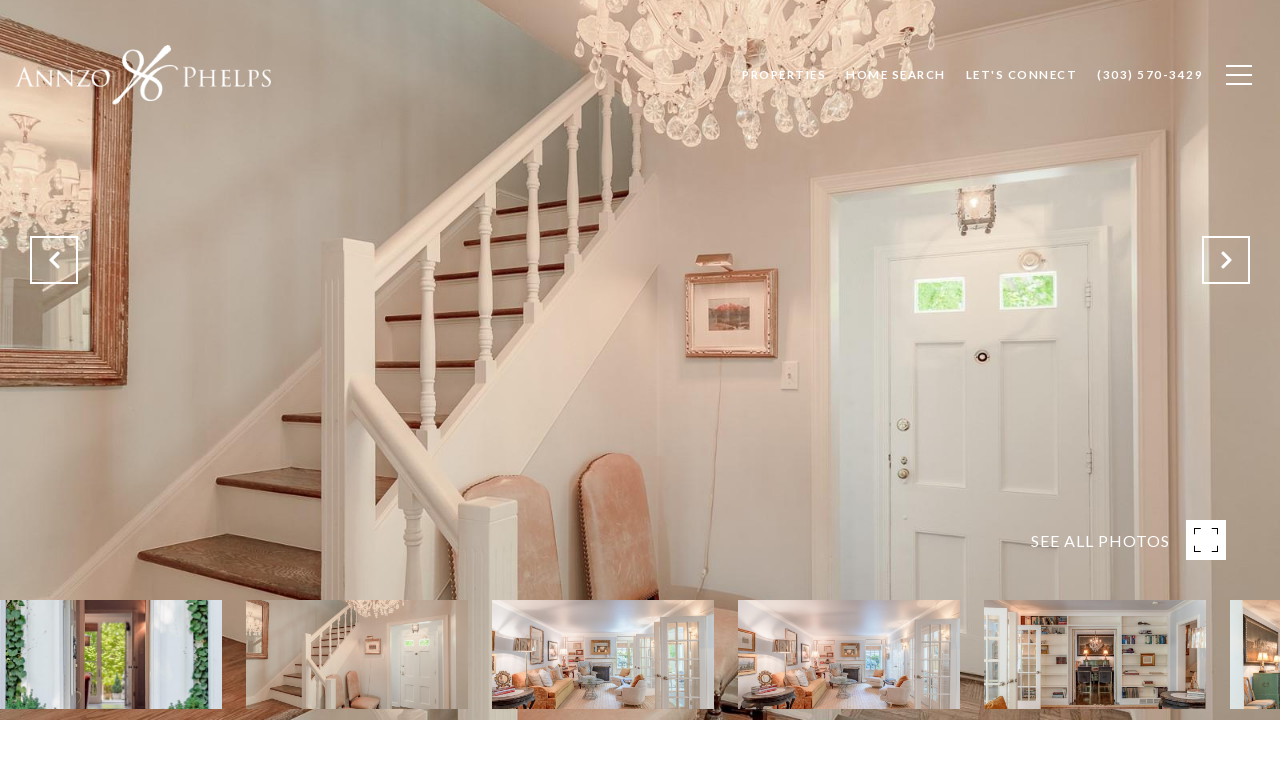

--- FILE ---
content_type: text/html; charset=utf-8
request_url: https://bss.luxurypresence.com/buttons/googleOneTap?companyId=34e5c3a6-e98a-4c3d-a2d6-8a521d5ccc90&websiteId=5827dffe-a740-4bb4-95c0-03d1b70fe2b6&pageId=aac06896-1183-4323-a372-ce8596efa971&sourceUrl=https%3A%2F%2Fannzophelps.com%2Fproperties%2F55-dahlia-street-denver-co-80220-7221673&pageMeta=%7B%22sourceResource%22%3A%22properties%22%2C%22pageElementId%22%3A%222201643b-8737-4da8-bd53-9ae4b8c3a1a5%22%2C%22pageQueryVariables%22%3A%7B%22property%22%3A%7B%22id%22%3A%222201643b-8737-4da8-bd53-9ae4b8c3a1a5%22%7D%2C%22properties%22%3A%7B%22relatedNeighborhoodPropertyId%22%3A%222201643b-8737-4da8-bd53-9ae4b8c3a1a5%22%2C%22sort%22%3A%22salesPrice%22%7D%2C%22neighborhood%22%3A%7B%22id%22%3A%22e230fc56-4204-4234-adbf-50a4cf95a9ba%22%7D%2C%22pressReleases%22%3A%7B%22propertyId%22%3A%222201643b-8737-4da8-bd53-9ae4b8c3a1a5%22%7D%7D%7D
body_size: 2893
content:
<style>
  html, body {margin: 0; padding: 0;}
</style>
<script src="https://accounts.google.com/gsi/client" async defer></script>
<script>
const parseURL = (url) => {
    const a = document.createElement('a');
    a.href = url;
    return a.origin;
}

const login = (token, provider, source)  => {
  const origin = (window.location != window.parent.location)
    ? parseURL(document.referrer)
    : window.location.origin;  
  const xhr = new XMLHttpRequest();
  xhr.responseType = 'json';
  xhr.onreadystatechange = function() {
    if (xhr.readyState === 4) {
      const response = xhr.response;
      const msg = {
        event: response.status,
        provider: provider,
        source: source,
        token: token
      }
      window.parent.postMessage(msg, origin);
    }
  }
  xhr.withCredentials = true;
  xhr.open('POST', `${origin}/api/v1/auth/login`, true);
  xhr.setRequestHeader("Content-Type", "application/json;charset=UTF-8");
  xhr.send(JSON.stringify({
    token,
    provider,
    source,
    websiteId: '5827dffe-a740-4bb4-95c0-03d1b70fe2b6',
    companyId: '34e5c3a6-e98a-4c3d-a2d6-8a521d5ccc90',
    pageId: 'aac06896-1183-4323-a372-ce8596efa971',
    sourceUrl: 'https://annzophelps.com/properties/55-dahlia-street-denver-co-80220-7221673',
    pageMeta: '{"sourceResource":"properties","pageElementId":"2201643b-8737-4da8-bd53-9ae4b8c3a1a5","pageQueryVariables":{"property":{"id":"2201643b-8737-4da8-bd53-9ae4b8c3a1a5"},"properties":{"relatedNeighborhoodPropertyId":"2201643b-8737-4da8-bd53-9ae4b8c3a1a5","sort":"salesPrice"},"neighborhood":{"id":"e230fc56-4204-4234-adbf-50a4cf95a9ba"},"pressReleases":{"propertyId":"2201643b-8737-4da8-bd53-9ae4b8c3a1a5"}}}',
    utm: '',
    referrer: ''
  }));
}

function getExpirationCookie(expiresInMiliseconds) {
  const tomorrow  = new Date(Date.now() + expiresInMiliseconds); // The Date object returns today's timestamp
  return `annzophelps.com-SID=true; expires=${tomorrow.toUTCString()}; path=/; Secure; SameSite=None`;
}

function handleCredentialResponse(response) {
  document.cookie = getExpirationCookie(24 * 60 * 60 * 1000); // 1 day
  login(response.credential, 'GOOGLE', 'GOOGLE_SIGN_ON');
}

function handleClose() {
  const msg = {
    event: 'cancel',
    provider: 'GOOGLE',
    source: 'GOOGLE_SIGN_ON'
  }
  const origin = (window.location != window.parent.location)
    ? parseURL(document.referrer)
    : window.location.origin;
  window.parent.postMessage(msg, origin);
  document.cookie = getExpirationCookie(2 * 60 * 60 * 1000); // 2 hours
}

</script>
<div id="g_id_onload"
  data-client_id="673515100752-7s6f6j0qab4skl22cjpp7eirb2rjmfcg.apps.googleusercontent.com"
  data-callback="handleCredentialResponse"
  data-intermediate_iframe_close_callback="handleClose"
  data-state_cookie_domain = "annzophelps.com"
  data-allowed_parent_origin="https://annzophelps.com"
  data-skip_prompt_cookie="annzophelps.com-SID"
  data-cancel_on_tap_outside="false"
></div>